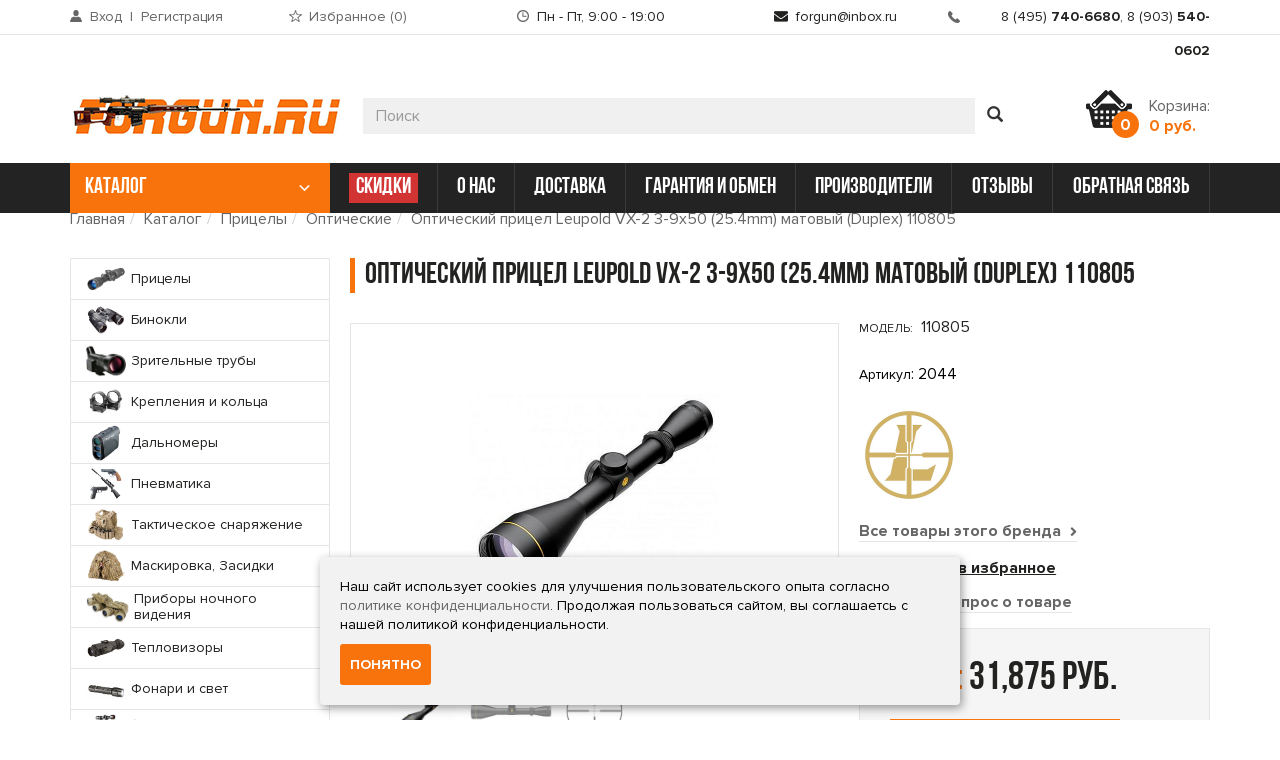

--- FILE ---
content_type: text/html; charset=utf-8
request_url: https://for-gun.ru/pricely/opticheskie/leupold/opticheskiy-pricel-leupold-vx-2-3-9x50-254mm-matovyy-duplex-110805.html
body_size: 23809
content:
<!DOCTYPE html>
<html lang="ru" prefix="og: http://ogp.me/ns#">
    <head>
        <base href="https://for-gun.ru">
        <meta charset="utf-8">
        <meta http-equiv="X-UA-Compatible" content="IE=edge">
        <meta name="viewport" content="width=device-width, initial-scale=1">
        <meta name="description" content="Оптический прицел Leupold VX-2 3-9x50mm   матовый (Duplex) отлично подходит для любых видов охотничьей стрельбы, У нас Вы можете приобрести качественные оптические прицелы">
        <meta name="keywords" content="Оптический прицел Leupold VX-2 3-9x50mm   матовый (Duplex), охотничий прицел, прицел для охотника, прицел для охотничьего оружия, прицел  Leupold">

        <link rel="stylesheet" type="text/css" href="/themes/forgun/fonts/proxima-nova/stylesheet.css">
        <link rel="stylesheet" type="text/css" href="/themes/forgun/fonts/bebas/fonts.css">
        <link rel="stylesheet" type="text/css" href="/themes/forgun/fonts/fontawesome/web-fonts-with-css/css/fontawesome-all.min.css">

        <link rel="stylesheet" type="text/css" href="/ext/owl/dist/assets/owl.carousel.min.css" />
<link rel="stylesheet" type="text/css" href="/ext/fancybox/jquery.fancybox.min.css" />
<link rel="stylesheet" type="text/css" href="/assets/b7c8aed2/product.css?m=1" />
<link rel="stylesheet" type="text/css" href="/assets/6ccd5222/css/application.css" />
<link rel="stylesheet" type="text/css" href="/themes/forgun/css/style.css?a=128770036" />
<script type="text/javascript" src="/assets/a20aa6a2/jquery.min.js"></script>
<script type="text/javascript" src="/assets/a20aa6a2/jquery.yiiactiveform.js"></script>
<script type="text/javascript" src="/ext/owl/dist/owl.carousel.min.js"></script>
<script type="text/javascript" src="/ext/fancybox/jquery.fancybox.min.js"></script>
<script type="text/javascript" src="/assets/6ccd5222/js/application.js?a=1889902116"></script>
<script type="text/javascript" src="https://for-gun.ru/ext/bootstrap/js/bootstrap.min.js"></script>
<script type="text/javascript" src="/themes/forgun/js/main.js"></script>
<script type="text/javascript">
/*<![CDATA[*/
$.ajaxSetup({cache:false,data:{isAjax:true},beforeSend:function(jqXHR, settings) {if (["POST", "PUT", "DELETE"].includes(settings.type)){settings.data += "&YII_9C8803B3=WkNfVURyREsyVTdyNWRVbjRlb3NKOGltaGRVMTQwaGeByMObPWgw39qw4ghF8Omg6Ga9gdBPgl8yq0f9Pkcjvw==";}return true;}});
$.fn.serializeObject = function() {var o = {};var a = this.serializeArray();$.each(a, function() {if (o[this.name] !== undefined) {if (!o[this.name].push) {o[this.name] = [o[this.name]];}o[this.name].push(this.value || "");} else {o[this.name] = this.value || "";}});return o;};
/*]]>*/
</script>
<title>Оптический прицел Leupold VX-2 3-9x50 (25.4mm) матовый (Duplex) 110805</title>

                    <meta name="yandex-verification" content="623725b646bf1e90">
        
                    <meta name="google-site-verification" content="cNOEFlmJV-2V9LJDFeqkOkuKGOi32-I9Sw3X59TZaOI">
        
        <link rel="icon" href="https://for-gun.ru/themes/forgun/favicon.ico" type="image/x-icon">
        <link rel="shortcut icon" href="https://for-gun.ru/themes/forgun/favicon.ico" type="image/x-icon">

            </head>
    <body class="noselect">
        
        <header>
    <div class="top">
        <div class="container">
            <div class="row">
                <div class="col-md-2 col-sm-3 hidden-xs">
                    <div class="portlet" id="WUserTop-user">
<div class="portlet-content">
<noindex>
    <div class="account-link">
        <div class="hidden-sm hidden-xs">
                            <a rel="nofollow" class="login" href="/customer/login/">Вход</a>                <span>&nbsp;|&nbsp;</span>
                <a rel="nofollow" href="/customer/registration/">Регистрация</a>                    </div>
        <a rel="nofollow" class="hidden-md hidden-lg" href="/customer/login/">Личный кабинет</a>    </div>
</noindex>
</div>
</div>                </div>
                <div class="col-md-2 col-sm-3 hidden-xs">
                    <div class="portlet text-center" id="WFavoritesTop-favorites">
<div class="portlet-content">
<a class="favorit-link" href="/favorites/">Избранное (<span class="favorites-count">0</span>)</a></div>
</div>                </div>
                <div class="col-md-3 col-sm-3 hidden-xs">
                    <div class="portlet text-center" id="WTextTop-schedule">
<div class="portlet-content">
<span class="icon-time">Пн - Пт, 9:00 - 19:00</span></div>
</div>                </div>
                <div class="col-md-2 col-sm-3 hidden-xs">
                    <div class="portlet text-center text-sm-right" id="WTextTop-mail">
<div class="portlet-content">
<span class="icon-mail-black"><span class="fa fa-envelope"></span> forgun@inbox.ru</span></div>
</div>                </div>
                <div class="col-md-3 hidden-sm">
                    <div class="portlet text-right  text-xs-center" id="WTextTop-phones-desktop">
<div class="portlet-content">
<span class="icon-phone-black"><span>8 (495) <strong>740-6680</strong></span>, <span>8 (903) <strong>540-0602</strong></span></span></div>
</div>                </div>
            </div>
        </div>
    </div>
    <div class="container">
        <div class="row row-flex">
            <div class="col-md-3 col-sm-5 col-xs-12 logotype">
                <a href=""><img src="/themes/forgun/images/logotype.png" alt="" class="media-object"></a>
            </div>
            <div class="col-md-4 hidden-md hidden-lg hidden-xs">
                <div class="portlet text-right text-sm-center" id="WTextTop-phones-mobile">
<div class="portlet-content">
<span class="icon-phone-black">
								<span>8 (495) <strong>740-6680</strong></span>
								<span>8 (903) <strong>540-0602</strong></span>
							</span></div>
</div>            </div>
            <div class="col-md-7 hidden-sm hidden-xs">
                <div class="portlet" id="WSearchTop-search-desktop">
<div class="portlet-decoration">
<div class="portlet-title">Поиск</div>
</div>
<div class="portlet-content">
<div class="search-widget-wrapper"><form id="custom-search-form" autocomplete="off" action="/search/" method="get"><div class="input-group"><input id="search-query" placeholder="Поиск" class="form-control" type="text" name="query" /><span class="input-group-btn"><button name="" class="btn btn-default" type="submit"><span class="glyphicon glyphicon-search"></span></button></span></div></form><div id="quick-search-results" class="quick-search-results popover bottom"><div class="arrow"></div><h3 class="popover-title">Результаты поиска</h3><div class="popover-content"></div></div></div><script>
            $(function() {
                $('body').on('click', '.quick-search-overlay', function() {
                    $('.quick-search-overlay').remove();
                    $('#quick-search-results').hide();
                });

                $('#search-query').on('keyup focus', debounce(function(e) {
                    if (e.keyCode == 27) {
                        $('.quick-search-overlay').trigger('click');
                        $('#search-query').blur();
                        return false;
                    }

                    var query = $(this).val();

                    if (query.length > 2) {
                        $('#quick-search-results').show();

                        if ($('.quick-search-overlay').length === 0) {
                            $('body').append('<div class="quick-search-overlay"></div>');
                        }

                        if (e.type == 'focus' && $('.popover-content .media').length > 0) {
                            return false;
                        }

                        $.ajax({
                            url: '/search',
                            data: {query: query},
                            cache: true,
                            success: function (data) {
                                if (data.length > 0) {
                                    $('.popover-content').html(data);
                                } else {
                                    $('.popover-content').html('Поиск не дал результатов');
                                }
                            }
                        });
                    } else {
                        $('#quick-search-results').hide();
                        $('.popover-content').empty();
                    }
                }, 500));
            });
        </script></div>
</div>            </div>
            <div class="col-md-2 col-sm-3 col-xs-12">
                <div class="portlet cart-top" id="WCartTop-cart">
<div class="portlet-content">
<!--noindex-->
<div class="cart-img">
	<a href="/cart">
		<img alt="" class="media-object" src="/themes/forgun/images/cart-img.png">
		<span class="badge">0</span>
	</a>
</div>
<div class="cart-text hidden-xs">
    <a class="pull-right" rel="nofollow" href="/cart/">Корзина: <strong>0 руб.</strong></a></div>
<div class="cart-conteiner"></div>
<!--/noindex-->
</div>
</div>            </div>
        </div>
        <div class="row hidden-md hidden-lg">
            <div class="col-sm-1 hidden-xs"></div>
            <div class="col-sm-11 col-xs-offset-2 col-xs-8 col-sm-offset-0">
                <div class="portlet search-top">
                    <div class="portlet-decoration">
                        <div class="portlet-title"></div>
                    </div>
                    <div class="portlet-content">
                        <form id="custom-search-form" autocomplete="off" action="/search/" method="get">
                            <div class="row">
                                <div class="col-md-12">
                                    <input type="text"
                                           class="form-control"
                                           name="query"
                                           placeholder="Поиск"
                                           value="" />
                                    <button class="btn btn-search" type="submit"></button>
                                </div>
                            </div>
                        </form>
                    </div>
                </div>
            </div>
        </div>
    </div>
    <div class="mainmenu">
        <div class="container">
            <div class="portlet">
                <div class="portlet-decoration">
                    <div class="portlet-title"></div>
                </div>
                <div class="portlet-content">
                    <nav class="navbar navbar-default">
                        <div class="navbar-header">
                            <button type="button" class="navbar-toggle collapsed visible-sm-block visible-xs-block pull-left" data-toggle="collapse" data-target="#top-menu" aria-expanded="false">
                                <span class="icon-bar"></span>
                                <span class="icon-bar"></span>
                                <span class="icon-bar"></span>
                            </button>
                        </div>
                        <div class="navbar-collapse collapse" id="top-menu">
                            <div class="row">
                                <div class="col-md-3 col-sm-12 link-catalog">
                                    <a class="btn btn-warning btn-catalog" href="/catalog/">каталог <span class="caret"></span></a>                                </div>
                                <div class="col-md-9 col-sm-12 links-nav">
                                    <ul class="nav nav-justified" id="">
<li class="promo-link"><a href="/sale/">СКИДКИ</a></li>
<li><a href="/about.html">о нас</a></li>
<li><a href="/dostavka.html">доставка</a></li>
<li><a href="/garantiya-i-obmen.html">гарантия и обмен</a></li>
<li><a href="/brands/">производители</a></li>
<li><a href="/review-shop/">отзывы</a></li>
<li><a href="/contact/">обратная связь</a></li>
</ul>                                    <!--                                    <ul class="nav nav-justified">-->
<!--                                        <li class="promo-link"><a href="" class="promo">скидки</a></li>-->
<!--                                        <li><a href="">о нас</a></li>-->
<!--                                        <li><a href="/dostavka.html">доставка</a></li>-->
<!--                                        <li><a href="">гарантия и обмен</a></li>-->
<!--                                        <li class="current"><a href="/brands/">производители</a></li>-->
<!--                                        <li><a href="">отзывы</a></li>-->
<!--                                        <li><a href="">Обратная связь</a></li>-->
<!--                                    </ul>-->
                                    <ul class="nav nav-xs visible-xs">
                                        <li><a href="" class="account-link">Личный кабинет</a></li>
                                        <li><a href="" class="favorit-link">Избранное (<span>8</span>)</a></li>
                                        <li><a href="">Статьи</a></li>
                                        <li><a href="">Условия продажи товаров</a></li>
                                    </ul>
                                </div>
                            </div>
                        </div>
                    </nav>
                </div>
            </div>
        </div>
    </div>
</header>

            <main>
        <div class="container">
            <div class="row">
                <div class="col-md-12 col-sm-12">
                    <div class="portlet portlet-breadcrumbs" id="WBreadcrumbsBreadcrumb">
<div class="portlet-content">
<ol class="breadcrumb" xmlns:v="http://rdf.data-vocabulary.org/#">
<li typeof="v:Breadcrumb"><a href="/">Главная</a></li><li typeof="v:Breadcrumb"><a property="v:title" rel="v:url" href="/catalog/">Каталог</a></li><li typeof="v:Breadcrumb"><a property="v:title" rel="v:url" href="https://for-gun.ru/pricely/">Прицелы</a></li><li typeof="v:Breadcrumb"><a property="v:title" rel="v:url" href="https://for-gun.ru/pricely/opticheskie/">Оптические</a></li><li typeof="v:Breadcrumb"><a property="v:title" rel="v:url" href="https://for-gun.ru/pricely/opticheskie/leupold/opticheskiy-pricel-leupold-vx-2-3-9x50-254mm-matovyy-duplex-110805.html">Оптический прицел Leupold VX-2 3-9x50 (25.4mm) матовый (Duplex) 110805</a></li></ol></div>
</div>                </div>
            </div>
        </div>
        <div class="left-center">
            <div class="container">
                <div class="col-md-12 col-sm-12">
                    <aside class="left-column pull-left hidden-sm hidden-xs">
                        <div class="portlet" id="WCatalogLeft">
<div class="portlet-content">
<ul class="catalog-list nav nav-sidebar"><li class="level-1 active has-child"><a href="https://for-gun.ru/pricely/">
                    <img class="media-object" src="public/images/categories/5b269b63b26a7.png" alt="">
                    <span class="link">Прицелы</span>
                </a></li><li class="level-1"><a href="https://for-gun.ru/binokli/">
                    <img class="media-object" src="public/images/categories/5b269dd3673a6.png" alt="">
                    <span class="link">Бинокли</span>
                </a></li><li class="level-1"><a href="https://for-gun.ru/zritelnye-truby/">
                    <img class="media-object" src="public/images/categories/5dd6e0bf34531.jpg" alt="">
                    <span class="link">Зрительные трубы</span>
                </a></li><li class="level-1 has-child"><a href="https://for-gun.ru/kreplenija-i-kolca/">
                    <img class="media-object" src="public/images/categories/5b269db6284eb.png" alt="">
                    <span class="link">Крепления и кольца</span>
                </a></li><li class="level-1"><a href="https://for-gun.ru/dalnomery/">
                    <img class="media-object" src="public/images/categories/5b269ce2d7e59.png" alt="">
                    <span class="link">Дальномеры</span>
                </a></li><li class="level-1 has-child"><a href="https://for-gun.ru/pnevmatika/">
                    <img class="media-object" src="public/images/categories/5b269dac34488.png" alt="">
                    <span class="link">Пневматика</span>
                </a></li><li class="level-1 has-child"><a href="https://for-gun.ru/takticheskoe-snarjazhenie/">
                    <img class="media-object" src="public/images/categories/5b269da0bcfdc.png" alt="">
                    <span class="link">Тактическое снаряжение</span>
                </a></li><li class="level-1"><a href="https://for-gun.ru/hunters-hide/">
                    <img class="media-object" src="public/images/categories/5b269d97c56b5.png" alt="">
                    <span class="link">Маскировка, Засидки</span>
                </a></li><li class="level-1"><a href="https://for-gun.ru/pribory-nochnogo-videnija/">
                    <img class="media-object" src="public/images/categories/5bffc9ca7a1b8.jpg" alt="">
                    <span class="link">Приборы ночного видения</span>
                </a></li><li class="level-1"><a href="https://for-gun.ru/teplovizory/">
                    <img class="media-object" src="public/images/categories/5dd6e3b621587.png" alt="">
                    <span class="link">Тепловизоры</span>
                </a></li><li class="level-1"><a href="https://for-gun.ru/fonari-takticheskie/">
                    <img class="media-object" src="public/images/categories/5b269d6d7ea81.png" alt="">
                    <span class="link">Фонари и свет</span>
                </a></li><li class="level-1 has-child"><a href="https://for-gun.ru/tyuning-oruzhiya/">
                    <img class="media-object" src="public/images/categories/5e484b780c176.jpg" alt="">
                    <span class="link">Тюнинг оружия</span>
                </a></li><li class="level-1"><a href="https://for-gun.ru/muzzle-brakes/">
                    <img class="media-object" src="public/images/categories/5b269d458f7e6.png" alt="">
                    <span class="link">Дульные насадки, ДТК</span>
                </a></li><li class="level-1"><a href="https://for-gun.ru/magazine/">
                    <img class="media-object" src="public/images/categories/5dd6de866e075.jpg" alt="">
                    <span class="link">Магазины</span>
                </a></li><li class="level-1"><a href="https://for-gun.ru/rukoyatki-perednie/">
                    <img class="media-object" src="public/images/categories/5b269d2a24ef1.png" alt="">
                    <span class="link">Рукоятки передние</span>
                </a></li><li class="level-1"><a href="https://for-gun.ru/soshki-dlja-oruzhija/">
                    <img class="media-object" src="public/images/categories/5b269d1e0267c.png" alt="">
                    <span class="link">Сошки и опоры для оружия</span>
                </a></li><li class="level-1"><a href="https://for-gun.ru/aksessuary/">
                    <img class="media-object" src="public/images/categories/5e48495f29d50.jpg" alt="">
                    <span class="link">Аксессуары</span>
                </a></li><li class="level-1"><a href="https://for-gun.ru/holster/">
                    <img class="media-object" src="public/images/categories/5b269d0a0d2ad.png" alt="">
                    <span class="link">Кобуры</span>
                </a></li><li class="level-1 has-child"><a href="https://for-gun.ru/manki/">
                    <img class="media-object" src="public/images/categories/5b269cfaa1af6.png" alt="">
                    <span class="link">Приманки</span>
                </a></li><li class="level-1"><a href="https://for-gun.ru/meteostancii/">
                    <img class="media-object" src="public/images/categories/5b269cee70bb1.png" alt="">
                    <span class="link">Метеостанции</span>
                </a></li><li class="level-1"><a href="https://for-gun.ru/chronographs/">
                    <img class="media-object" src="public/images/categories/5b269cce7a96f.png" alt="">
                    <span class="link">Хронографы</span>
                </a></li><li class="level-1"><a href="https://for-gun.ru/pristrelka-oruzhija/">
                    <img class="media-object" src="public/images/categories/5b269ca86cec9.png" alt="">
                    <span class="link">Пристрелка оружия</span>
                </a></li><li class="level-1"><a href="https://for-gun.ru/nozhi/">
                    <img class="media-object" src="public/images/categories/5e4842903f234.png" alt="">
                    <span class="link">Ножи</span>
                </a></li><li class="level-1 has-child"><a href="https://for-gun.ru/chistka-oruzhiya/">
                    <img class="media-object" src="public/images/categories/5b269c81714bc.png" alt="">
                    <span class="link">Чистка и уход за оружием</span>
                </a></li><li class="level-1"><a href="https://for-gun.ru/drag-bag-cases/">
                    <img class="media-object" src="public/images/categories/5b269c585e917.png" alt="">
                    <span class="link">Чехлы, кейсы, сумки</span>
                </a></li><li class="level-1"><a href="https://for-gun.ru/vesy/">
                    <img class="media-object" src="public/images/categories/5e484d5d584f9.jpg" alt="">
                    <span class="link">Инструмент</span>
                </a></li><li class="level-1"><a href="https://for-gun.ru/svyaz/">
                    <img class="media-object" src="public/images/categories/64490f64db2cc.png" alt="">
                    <span class="link">Связь</span>
                </a></li><li class="level-1"><a href="https://for-gun.ru/zaschita-sluha/">
                    <img class="media-object" src="public/images/categories/5b269c0f5aca4.png" alt="">
                    <span class="link">Защита стрелка</span>
                </a></li><li class="level-1 last has-child"><a href="https://for-gun.ru/reloading/">
                    <img class="media-object" src="public/images/categories/5e25eec269837.jpg" alt="">
                    <span class="link">Релоадинг</span>
                </a></li></ul></div>
</div>                    </aside>
                    <section class="center-column pull-left">
                                                
<main id="product-page" class="product">
    <div class="portlet-title"><h1>Оптический прицел Leupold VX-2 3-9x50 (25.4mm) матовый (Duplex) 110805</h1></div>

    <form autocomplete="off" id="cart-qty" action="/pricely/opticheskie/leupold/opticheskiy-pricel-leupold-vx-2-3-9x50-254mm-matovyy-duplex-110805.html" method="post">
<input type="hidden" value="WkNfVURyREsyVTdyNWRVbjRlb3NKOGltaGRVMTQwaGeByMObPWgw39qw4ghF8Omg6Ga9gdBPgl8yq0f9Pkcjvw==" name="YII_9C8803B3" />    
    <input type="hidden" name="formid" value="" />
    <input value="2044" name="ProductBuyForm[product_id]" id="ProductBuyForm_product_id" type="hidden" />    <div class="row">
        <div class="col-md-7 col-lg-6 col-sm-images">
            <div class="portlet-product-images">
                <div class="portlet">
                    <div class="portlet-decoration">
                        <div class="portlet-title"></div>
                    </div>
                    <div class="portlet-content">
                        <div class="cover-image">
                            <a data-fancybox="gallery" href="public/images/products/5d435fc8c415b.jpg">
                                <img src="https://for-gun.ru/cache/7a55ff6b99f87bdb76f8f11897bcfe83.png" alt="Оптический прицел Leupold VX-2 3-9x50 (25.4mm) матовый (Duplex) 110805" />                            </a>
                        </div>
                        <div class="owl-carousel owl-theme">
                            <div class="item active-img">
                                <img src="https://for-gun.ru/cache/7a55ff6b99f87bdb76f8f11897bcfe83.png" alt="Оптический прицел Leupold VX-2 3-9x50 (25.4mm) матовый (Duplex) 110805" />                            </div>

                                                                                                <div class="item">
                                        <a href="public/images/products/extra/vx20014__2l.jpg">
                                        <img src="https://for-gun.ru/cache/e143d393cccfb4abde65080dc609acf5.png" alt="Оптический прицел Leupold VX-2 3-9x50 (25.4mm) матовый (Duplex) 110805" />                                        </a>
                                    </div>
                                                                    <div class="item">
                                        <a href="public/images/products/extra/vx20014__3l.jpg">
                                        <img src="https://for-gun.ru/cache/4d5da1f14f00a244d0b78aec1fd390d3.png" alt="Оптический прицел Leupold VX-2 3-9x50 (25.4mm) матовый (Duplex) 110805" />                                        </a>
                                    </div>
                                                                                    </div>
                    </div>
                </div>
            </div>
            <div class="point">
                                    <div class="model_article visible-xs">
                        <small>Модель:</small>&nbsp;
                        110805                    </div>
                
                <div class="point_left_price"></div>

                            </div>
        </div>
        <div class="col-md-5 col-lg-6 col-sm-12 right-info">

                            <div class="model_article hidden-xs">
                    <small>Модель:</small>&nbsp;
                    110805                </div>
                        <p><small>Артикул</small>: 2044</p>
            <div class="row row-lg-flex">
                <div class="col-xs-12 col-md-12 col-lg-6 col-lg-push-6 col-sm-4 col-sm-push-8 col-md-push-0 col-xs-push-0 xs-brend">
                    <div class="brend_image">
                        <a rel="nofollow" href="https://for-gun.ru/leupold/"><img src="https://for-gun.ru/cache/02d244443f3631eaf5ca70288b405ec2.png" alt="Оптический прицел Leupold VX-2 3-9x50 (25.4mm) матовый (Duplex) 110805" /></a>                    </div>
                    <div>
                        <strong><a href="https://for-gun.ru/leupold/" class="underline">Все товары этого бренда <span class="fa fa-angle-right"></span></a></strong>
                    </div>
                </div>
                <div class="col-xs-12 col-sm-8 col-md-12 col-lg-6 col-lg-pull-6 col-sm-pull-4 col-md-pull-0 col-xs-pull-0">
                    <div class="row">
                        <div class="col-md-12 col-sm-6">
                            <div class="favorites star"
                                 onclick="toggleFavorite(2044)"
                                 data-product_id="2044">
                            </div>
                        </div>
                        <div class="col-md-12 col-sm-6">
                                                            <div class="answer">
                                    <span class="fa fa-question-circle"></span><strong role="presentation"><a href="#faq" class="underline scrollTab"  aria-controls="faq" role="tab" data-toggle="tab"> Задать вопрос о товаре</a></strong>
                                </div>
                                                    </div>
                    </div>
                </div>
            </div>
			<div class="point_right_price">
                                <div class="price-panel">
                    <div class="price ">
                        <span class="orange">цена:</span> 31,875 руб.                    </div>

                                            <div class="info-row option">
                                                    </div>

                        

                                                    <input value="1" name="ProductBuyForm[quantity]" id="ProductBuyForm_quantity" type="hidden" />                            <!-- <input type="hidden" name="quantity" value="1" /> -->
                        
                        <button class="btn btn-warning" type="submit">В корзину</button>

                        						
						

                </div>
                				
												
				
				
            </div>
                        <div class="short_info">
                                <dl>
                    <dt>Производитель:</dt>
                    <dd><strong>Leupold;</strong></dd>
                </dl>
                                <div role="presentation"><a href="#specifications" class="underline scrollTab" aria-controls="specifications" role="tab" data-toggle="tab"><strong>Подробные характеристики <span class="fa fa-angle-down"></span></strong></a></div>
            </div>
            
                        <div class="portlet-pluso hidden-xs">
                <!--noindex-->

<!--/noindex-->            </div>
                    </div>
    </div>
    </form>
    <br />
    <div id="productTabs" class="row sm-tabs">
        <div class="col-sm-12 col-md-12 col-lg-12">
            <div class="row">
                <div class="col-md-12">
                    <ul class="nav nav-tabs" role="tablist">
                        <li role="presentation" class="active"><a href="#description" aria-controls="description" role="tab" data-toggle="tab">описание <span class="fa fa-angle-down visible-xs"></span></a></li>
                                                <li role="presentation"><a href="#specifications" aria-controls="specifications" role="tab" data-toggle="tab">характеристики <span class="fa fa-angle-down visible-xs"></span></a></li>
                                                                        <li role="presentation"><a href="#reviews" aria-controls="reviews" role="tab" data-toggle="tab">отзывы (0) <span class="fa fa-angle-down visible-xs"></span></a></li>
                                                <li role="presentation"><a href="#faq" aria-controls="faq" role="tab" data-toggle="tab">задать вопрос о товаре <span class="fa fa-angle-down visible-xs"></span></a></li>
                    </ul>
                </div>
            </div>
            <div class="row">
                <div class="col-md-12">
                    <div class="tab-content">
                        <div role="tabpanel" class="tab-pane active" id="description">
                            <div class="row">
                                <div class="visible-xs col-xs-12 tabpanel-title">описание</div>
                                <div class="col-md-12 col-lg-8">
                                    <div class="portlet">
                                        <div class="portlet-decoration">
                                            <div class="portlet-title"></div>
                                        </div>
                                        <div class="portlet-content">
                                            <h3>информация о товаре</h3>
                                            <p align="justify">Оптический прицел VX-2 3-9x50mm является одним из самых прочных и надёжных существующих оптических прицелов: он абсолютно герметичен, точность его работы остается неизменной на всем протяжении срока службы и, конечно, на него распространяется полная пожизненная гарантия компании Leupold.  </p> <p align="justify">Среди всех достоинств прицелов Leupold VX-2 особенно следует выделить значение щелчка барабана при введении поправок, которое составляет 1/4 MOA. Система покрытия линз Multicoat 4 обеспечивает высокую светопропускную способность оптической системы и, как следствие, превосходную яркость и четкость изображения по всему полю обзора и оптимальную контрастность.</p> <p align="justify">Регулируемый объектив, которым оснащены некоторые модели, упрощает процесс отстройки от параллакса на заданных расстояниях. Быстрофокусирующийся окуляр с возможностью блокировки, тактильная настройка кратности и система прицеливания с учетом баллистики Ballistics Aiming System компании Leupold, которой оснащены некоторые модели - по этим позициям фирма Leupold задаёт стандарты для конкурирующих компаний.</p>      <p align="center"> <img src="/public/uploads/vx20014__1l.jpg" alt="Оптический прицел Leupold VX-2 3-9x50 (25.4mm) матовый (Duplex) 110805" /></p> <p align="justify"> Основные преимущества прицелов Leupold VX-2:</p>       <p align="justify"><strong>Оптическая система Quantum Optical System™ с покрытиями Xtended Twilight</strong></p> <p align="justify"> Говоря техническим языком, основная часть пропускаемого света указывается как процент длины волны зеленого (здесь человеческий глаз наиболее чувствителен). Проблема в том, что при недостаточной освещенности зеленый свет исчезает, а вместо него появляется синий и фиолетовый (который человеку увидеть сложнее). Если прицел дополнительно отсекает синий и фиолетовый свет, Вы не увидите ничего. Система Xtended Twilight Lens System уделяет особое внимание точному соответствию покрытий высочайшего качества и показателей стекла – это позволяет добиться наилучшей возможной передачи синего и фиолетового спектра. Благодаря таким эксклюзивным преимуществам Leupold Вы сможете сохранить все малейшие проблески от рассвета до сумерек и повысить свои шансы сделать лучший выстрел в жизни.</p>   <p align="justify"><strong>Ballistic Aiming System (BAS)</strong></p> <p align="justify">Ballistic Aiming System (BAS) это запатентованная система расчета траектории выстрела от Leupold. В режиме BAS указывается дальность по горизонтали. Это - дальность, на которую следует стрелять, а не дальность выстрела по прямой видимой линии: эти две величины могут сильно отличаться друг от друга в зависимости от угла выстрела. На дисплее покажется эквивалентная горизонтальная дальность, измеренная в выбранной Вами перед этим системе измерений.</p>  <p align="justify"><strong>Multicoat 4</strong></p> <p align="justify">Свет, отраженный от линз снижает качество изображения, поэтому инженеры Leupold изобрели Multicoat 4®, запатентованную систему линз сохраняющую изображение в первозданном виде. Multicoat 4® значительно увеличивает кол-во поступающего света и снижает блики, идущие на окуляр. Невозможно полностью контролировать свет, но Multicoat 4® позволяет делать максимум из возможного.</p>      <p align="center"> <img src="/public/uploads/vx20014__2l.jpg" alt="Оптический прицел Leupold VX-2 3-9x50 (25.4mm) матовый (Duplex) 110805" /></p> <p align="justify"> Особенности прицелов Leupold VX-2:</p> <ul><li>Фирменная система покрытия линз Multicoat 4 компании Leupold</li> <li>Цена деления подстроечных механизмов - 1/4 MOA</li> <li>Быстрофокусирующийся окуляр с возможностью блокировки</li> <li>Отстройка от параллакса (на некоторых моделях)</li> <li>Корпус прицела заполнен азотом и полностью герметичен</li> <li>Tактильная настройка кратности</li> <li>Полная пожизненная гарантия  </li> </ul>

<p align="justify">Прицельная сетка Duplex - это толстые направляющие выделяются на фоне оправы, которые в условиях плохой освещенности четко указывают на точку пересечения. Прицеливание не составит труда. Тонкие линии перекрестия не затрудняют обзор. </p>      <p align="center"> <img src="/public/uploads/vx20014__3l.jpg" alt="Оптический прицел Leupold VX-2 3-9x50 (25.4mm) матовый (Duplex) 110805" /></p> <p align="justify"><strong>Технические характеристики:</strong></p> <ul><li>Увеличение:     3x – 9x  </li> <li>Диаметр объектива, мм:   50 </li> <li>Поле зрения на расстоянии 100м, м:   11.2–4.5</li> <li>Диаметр выходного зрачка, мм:   11.2–4.5</li> <li>Удаление выходного зрачка, мм:   107–93 </li> <li>Диаметр трубы:    25.4 мм  </li> <li>Цена деления механизма ввода поправок, угл.мин (МОА):    0.25" (1/4 MOA)  </li> <li>Диапазон ввода поправок, угл.мин (МОА):    56  </li> <li>Подсветка сетки:    Нет  </li> <li>Длина (размер), мм:    312 </li> <li>Вес, гр.:    376  </li> </ul>
                                                                                            <p>
                                                    <a class="btn-more" data-toggle="collapse" href="#text-more">
                                                        <strong>Читать полностью описание</strong>
                                                        <span class="fa fa-angle-down"></span>
                                                    </a>
                                                </p>

                                                <div id="text-more" class="collapse">
                                                    <p>Trusted by hunters and shooters worldwide. The VX®-2 delivers the performance and features that serious hunters demand. We thought of everything…tactile power indictors; finger-adjustable click windage and elevation dials; the brightness, clarity, and contrast needed to hunt even in low-light conditions. Of course, the ruggedness, absolute waterproof integrity, and famous Leupold® Full Lifetime Guarantee only add to the VX-2’s popularity.Quantum Optical SystemLeupold mechanical and optical scientists, mechanical engineers and product line managers have dedicated their design efforts to developing the optical system for Leupold’s newest generation of riflescopes, including the VX-1, VX-2, VX-R and VX-6. The Quantum Optical System™ is a leap forward and provides a new level of optical performance for hunters and shooters. Using the rugged foundation of the legendary Vari-X series and employing state-of-the-art optical and mechanical design software and manufacturing processes, this system delivers new levels of performance in every optical category. Lead free, ecologically friendly glass compositions are used throughout—the geometry of each lens is maximized through a combination of Zemax® design software and evaluation using Leupold’s Zygo® Interferometer to minimize wave front error andincrease resolution. The result is razor sharp imaging across the typical light conditions experienced on any hunt—from the bright daylight of varminting to the dawn and dusk hours when big whitetails are on the move. By repositioning optical elements, employing new coatings and importantly, leaving key, time-tested mechanical aspects of the Vari-X system untouched, significant performance gains have been achieved in many other areas as well. The Quantum Optical System has greatly enhanced light transmission (up to 92% in the VX-1 system and 94% in the VX-2 system), resolution and color fidelity—all while preserving the ease of use and nearly indestructible ruggedness that has been a hallmark of Leupold riflescopes for generations.Index Matched Lens SystemA Leupold® exclusive, this system has nearly perfected Leupold’s already impeccable light management. Leupold engineers specify different coating materials for each lens surface in the riflescope, based on the lens’ index of refraction, placement and function, layering each coating to eliminate reflections and maximize light transmission. The result is unparalleled brightness and extremely sharp resolution across the entire visual field.DiamondCoatThis coating on the exterior lenses gives you the ultimate in abrasion resistance and light transmission. The result is a flawless sight picture over a lifetime of hard use. DiamondCoat™ has made a difference in battle; now it can make a difference where you hunt.2nd Generation Argon/Krypton WaterproofingWhile we still waterproof other optics with bone-dry nitrogen – technology pioneered by Leupold® – Select models feature our exclusive, proprietary Argon/Krypton gas blend. Its advantages are two fold: it nearly eliminates the effects of thermal shock, and the Argon/Krypton molecules are significantly larger than nitrogen molecules, reducing the diffusion of gases sealed inside your scope even more than our proven nitrogen technology already does. We pioneered riflescope waterproofing, and now with Argon/Krypton we’re exceeding the standards we set ourselves.Lead FreeLeupold optics offer better optical clarity as a result of lead-free glass lenses. In addition to its superior optics, the lenses are produced with none of the environmentally damaging by-products common to standard glass production. A small step, but one in the right direction.Generous EyeboxThe generous eyebox makes it faster and easier to get your eye behind the riflescope and achieve a full, clear sight picture. Setting up for longer shots you'll appreciate the flexibility it affords, and in close up big game or dangerous game situations the quick target acquisition will be the difference maker. At high power, the longer eye relief and more generous eyebox gives you incredible head position latitude and an improved sight pictue that fills the eyepiece completely - putting you in better position to make the shot of a lifetime.Blackened Lens EdgesBlackened lens edges reduce unwanted glare and diffusion through the lens edges to provide better resolution, improved contrast and superior optical prerformance.Externally Threaded Fast-Focus EyepieceThe sleek design of the externally threaded fast-focus eyepiece provides for faster focusing of the reticle under any conditions.3:1 Zoom RatioA versatile 3:1 zoom ratio erector system: high power is three times more than the low power setting.CDS (Custom Dial System)Leupold CDS™ models allow you to quickly dial your elevation to different sight-in ranges with a custom adjustment matched to your specific ballistics information. The CDS dials change out easily, allowing you flexibility with different loads, conditions and calibers.Every CDS dial features ¼-MOA click increment finger adjustments and no adjustment covers to lose, making the VX-2, VX-3, VX-6 and VX-R even more accurate and rugged.How the CDS™ System Works The CDS System works by laser-inscribing your scope's elevation dial to match your load, velocity and conditions. Your scope will be in perfect synch with the way your rifle and load shoots, even for hand loads.Each CDS dial is unique, taking all practical ballistic and environmental factors into account.BAS (Ballistic Aiming System)Leupold’s® Ballistics Aiming System™ is comprised of seven specialized reticles –Boone and Crockett® Big Game, Varmint Hunter’s, LR Duplex, LRV Duplex, SA.B.R., Ballistic Firedot reticles and the new FireDot LRDuplex– which take into account the variables crucial to accurate, long-range shooting. In some models, special ballistics indicator marks on the power selector allow users to customize their power settings for their cartridge’s ballistics, then remember that setting for easy reference in a hunting situation. With multiple aiming points for longer ranges and varying wind speeds, and infinite power selector settings to match your rifle’s ballistics, the Ballistics Aiming System can help you master the art of accurate, long-range shooting. It has proved so successful in helping hunters learn how to shoot accurately at long range, we’ve expanded your BAS options with additional reticles offering many of the same benefits as the original reticles. We’ve also made them available in more riflescopes than ever. With practice, the Ballistics Aiming System will teach you how to gauge the distance to your target, where to place your reticle for that distance, and even how to compensate for wind deflection. With the Ballistics Aiming System and some practice, you’ll consistently make shots you wouldn’t have attempted in the past.Accurate, long-range shooting is probably one of the most difficult hunting skills to master. For many hunters, it remains a combination of hard-won experience, intuition, and a little luck. Together, the reticles of the Ballistics Aiming System give the hunter very useful tools for successful hunts with clean and efficient harvests. By practicing with the Ballistics Aiming System, all hunters can add science to the art of long-range shooting, and master this important skill.One System, Seven Unique ReticlesThe Boone and Crockett Big Game reticle and the Varmint Hunter’s reticle use the same principles to help you hone your long-range shooting skills, though each has been tailored to meet the needs of big game or varmint hunters. With practice, using each will become a natural part of your shooting. Unlike other range estimating reticles, the calculations made here are incredibly simple, and take the guesswork out of long-range shooting.Each reticle provides a series of aiming points. The first aiming point, the intersection of the Duplex® reticle, is to be used at 200 yards with most common cartridges, and 300 yards with several flatter shooting, longer-range loads. The Boone and Crockett Big Game reticle, Varmint Hunter’s reticle and FireDot LR Duplex reticle also provide you with two different power selector ring settings, indicated by large and small triangles on the power selector. These allow you to select the hold points best suited to the cartridge you are using. In some cases, the smaller triangle setting can be used with your slower, heavier bullet load, and the large triangle setting with your faster loads in the same rifle. The new SA.B.R. reticle also features holdover points and a power selector matched to different load settings for muzzleloaders and shotguns. The LR Duplex, LRV Duplex and Ballistic Firedot reticles are designed to be used only at the maximum magnification settings.For example, a 30-06 with a 180gr spitzer bullet and 2700 fps muzzle velocity would use the smaller triangle setting. In the same rifle, a 150gr spitzer bullet with 3000 fps muzzle velocity would use the larger triangle. We have designated three sets of cartridges to be used with the large and small triangle settings, and sight-in distances of either 200 or 300 yards, described as Group A (large triangle, 200 yard zero), Group B (large triangle, 300 yard zero), or Group C (small triangle, 200 yard zero). Verify the aiming points by shooting at the actual distances at which the hold points in the reticle are intended to work. With the LR Duplex and LRV Duplex reticles a shooter can tailor the reticle to his or her load by varying the magnifications, thus altering the subtensions. With all seven reticles, remember: practice, practice, practice!1/4 MOA Target1/4 MOA Finger ClickFinger click adjustments for windage and elevation (¼-MOA) offer absolute repeatability and dependability over a lifetime of extreme use (metric adjustments – 1 cm per click).Custom Shop serviceableTactile Power SelectorEFR Adjustable ObjectiveRimfire ParallaxAdjustable ObjectiveOne inch Maintube6061-T6 Aircraft Quality AluminumDurable Lens CoverKeep the lenses of your Leupold® riflescope looking like new. Protect it from dirt and damage with the durable bikini style lens cover included with your riflescope. Protects your scope while in storage or in the field.Factory Standard ReticlesLeupold offers more factory standard reticles than any other scope manufacture. Our line of hunting scopes feature over 20 different popular reticle configurations including Leupold's own line of Ballistics Aiming System reticles.If that weren't enough, most Leupold scopes may be configured with your preferred reticle through the Leupold Custom Shop. For a truly unique optic have our experts create a custom ballistically matched reticle tuned specifically for your rifle, load and shooting conditions.</p>                                                </div>
                                                                                    </div>
                                    </div>
                                </div>
                                <div class="col-lg-4 visible-lg">
                                                                    </div>
                            </div>
                        </div>
                                                <div role="tabpanel" class="tab-pane " id="specifications">
                            <div class="visible-xs col-xs-12 tabpanel-title">характеристики</div>
                            <div class="clearfix visible-xs"></div>
                            <div class="portlet">
                                <div class="portlet-decoration">
                                    <div class="portlet-title"></div>
                                </div>
                                <div class="portlet-content">
                                    <div class="panel panel-default">
                                        <div class="panel-heading"><strong>Общая информация</strong></div>
                                        <table class="table">
                                                                                        <tr>
                                                <td class="col-sm-7 col-md-7 col-lg-6">Производитель:</td>
                                                <td class="col-sm-5 col-md-5 col-lg-6">Leupold</td>
                                            </tr>
                                                                                    </table>
                                    </div>
                                </div>
                            </div>
                        </div>
                        
                                                <div role="tabpanel" class="tab-pane" id="reviews">
                            <div class="visible-xs col-xs-12 tabpanel-title">отзывы</div>
                            <div class="portlet">
                                <div class="portlet-decoration">
                                    <div class="portlet-title"></div>
                                </div>
                                <div class="portlet-content">
                                    <div id="product-comments" class="portlet-comments comments-rows">
                                        <div class="portlet">
                                            <div class="portlet-decoration">
                                                <div class="portlet-title"></div>
                                            </div>
                                            <div class="portlet-content">
                                                <p>
                                                    Вы тоже можете<br><strong>оставить свой отзыв об этом товаре</strong>
                                                    <br><br>
                                                    <a id="reviews-write" class="btn btn-warning" href="/review-product/write/2044/">Написать отзыв</a>                                                </p>

                                                                                                    <!--noindex--><p>На данный момент нет отзывов</p><!--/noindex-->
                                                                                            </div>
                                        </div>
                                    </div>
                                </div>
                            </div>
                        </div>
                        
                        <div role="tabpanel" class="tab-pane" id="faq">
                            <div class="visible-xs col-xs-12 tabpanel-title">задать вопрос о товаре</div>
                            <div class="portlet-faq">
                                <div class="portlet">
                                    <div class="portlet-decoration">
                                        <div class="portlet-title"></div>
                                    </div>
                                    <div class="portlet-content">
                                        <p>Возникли вопросы?<br><strong>Мы с радостью на их ответим!</strong></p>
                                        <div class="row">
                                            <div class="col-md-8">
                                                <div class="panel panel-default panel-form">
                                                    <form autocomplete="off" id="aqk-a-question-form" action="/pricely/opticheskie/leupold/opticheskiy-pricel-leupold-vx-2-3-9x50-254mm-matovyy-duplex-110805.html" method="post">
<input type="hidden" value="WkNfVURyREsyVTdyNWRVbjRlb3NKOGltaGRVMTQwaGeByMObPWgw39qw4ghF8Omg6Ga9gdBPgl8yq0f9Pkcjvw==" name="YII_9C8803B3" />                                                    <input type="hidden" name="time" value="jE/QhRfosdLZ8LOr1TMFOH2NwCF2FV6kHl87iUCjvkcAu1krKcYnf3Px" />
                                                    <input class="comment" type="text" name="AskAQuestionFrom[comment]" value="" />

                                                    <div class="form-group"><label class="control-label required" for="AskAQuestionFrom_name">Ваше Ф. И. О. <span class="required">*</span></label><div><input name="AskAQuestionFrom[name]" id="AskAQuestionFrom_name" class="form-control" placeholder="Ваше Ф. И. О." type="text" /><p id="AskAQuestionFrom_name_em_" style="display:none" class="help-block"></p></div></div>                                                    <div class="form-group"><label class="control-label required" for="AskAQuestionFrom_email">Ваша электронная почта <span class="required">*</span></label><div><input name="AskAQuestionFrom[email]" id="AskAQuestionFrom_email" class="form-control" placeholder="E-mail" type="text" /><p id="AskAQuestionFrom_email_em_" style="display:none" class="help-block"></p></div></div>                                                    <div class="form-group"><label class="control-label required" for="AskAQuestionFrom_question">Ваш вопрос <span class="required">*</span></label><div><textarea placeholder="Напишите ваш вопрос..." class="form-control" rows="5" name="AskAQuestionFrom[question]" id="AskAQuestionFrom_question"></textarea><p id="AskAQuestionFrom_question_em_" style="display:none" class="help-block"></p></div></div>													
													<label style="margin-bottom: 10px;">
														<input type="checkbox" required style="position: relative; top: 1px; height: auto;" /> Я даю согласие на обработку персональных данных и соглашаюсь с политикой конфиденциальности сайта
													</label>													

                                                    <div class="form-group">
                                                        <button class="btn btn-warning btn-default" type="submit" name="yt0">задать вопрос</button>                                                    </div>
                                                    </form>                                                </div>
                                            </div>
                                        </div>
                                    </div>
                                </div>
                            </div>
                        </div>
                    </div>
                </div>
            </div>
        </div>
    </div>
    <div class="row">
        <div class="col-md-12">
            <div class="portlet portlet-carusel" id="WProductsPage-product-1">
<div class="portlet-decoration">
<div class="portlet-title">Рекомендуемые</div>
</div>
<div class="portlet-content">
<div class="products-widget featured clearfix owl-carousel owl-theme" id="featured-product-WProductsPage-product-1">


<div class="item">
    <div class="top">
                    <div class="model">Модель: T6A Hunting</div>

                            <div class="fix">
                                            <div title="" class="label-"></div>
                                        <div class="favorites star"
                            data-product_id="302"
                            onclick="toggleFavorite(302)"></div>                </div>
                        </div>
    <div class="img">
        <a href="https://for-gun.ru/fonari-takticheskie/fonar-podstvolnyy-c-kronshteynom-na-planku-weaver-80-lyumenov-nextorch-t6a-hunting-kit-tactical.html"><img src="https://for-gun.ru/cache/e6815295e41061b697a74fda46269e53.png" alt="Фонарь подствольный c кронштейном на планку weaver, 80 люменов Nextorch T6A Hunting Kit Tactical" /></a>    </div>
    <div class="title-item">
        <a href="https://for-gun.ru/fonari-takticheskie/fonar-podstvolnyy-c-kronshteynom-na-planku-weaver-80-lyumenov-nextorch-t6a-hunting-kit-tactical.html">Фонарь подствольный c кронштейном на планку weaver, 80 люменов Nextorch T6A Hunting Kit Tactical</a>    </div>
    
    <div class="bottom">
            
        <div class="price-info">
                            <div class="text">Цена:</div>
                <div class="price ">
                    3,700 руб.                </div>
                    </div>

                    <form action="https://for-gun.ru/fonari-takticheskie/fonar-podstvolnyy-c-kronshteynom-na-planku-weaver-80-lyumenov-nextorch-t6a-hunting-kit-tactical.html" method="post">
<input type="hidden" value="WkNfVURyREsyVTdyNWRVbjRlb3NKOGltaGRVMTQwaGeByMObPWgw39qw4ghF8Omg6Ga9gdBPgl8yq0f9Pkcjvw==" name="YII_9C8803B3" />            <input type="hidden" name="ProductBuyForm[product_id]" value="302" />
            <input type="hidden" name="ProductBuyForm[quantity]" value="1" />
            <button class="btn btn-warning" type="submit">В корзину</button>
            </form>            </div>
</div>



<div class="item">
    <div class="top">
                    <div class="model">Модель: BD1008</div>

                            <div class="fix">
                                            <div title="" class="label-"></div>
                                        <div class="favorites star"
                            data-product_id="423"
                            onclick="toggleFavorite(423)"></div>                </div>
                        </div>
    <div class="img">
        <a href="https://for-gun.ru/pricely/mushki/mushka-hiviz-spark-ii-front-sight-krasnaya-bd1008.html"><img src="https://for-gun.ru/cache/d1e7913e732d54bd09219c24174692bb.png" alt="Мушка HiViz SPARK II front sight (красная) BD1008" /></a>    </div>
    <div class="title-item">
        <a href="https://for-gun.ru/pricely/mushki/mushka-hiviz-spark-ii-front-sight-krasnaya-bd1008.html">Мушка HiViz SPARK II front sight (красная) BD1008</a>    </div>
    
    <div class="bottom">
            
        <div class="price-info">
                            <div class="text">Цена:</div>
                <div class="price ">
                    750 руб.                </div>
                    </div>

                    <form action="https://for-gun.ru/pricely/mushki/mushka-hiviz-spark-ii-front-sight-krasnaya-bd1008.html" method="post">
<input type="hidden" value="WkNfVURyREsyVTdyNWRVbjRlb3NKOGltaGRVMTQwaGeByMObPWgw39qw4ghF8Omg6Ga9gdBPgl8yq0f9Pkcjvw==" name="YII_9C8803B3" />            <input type="hidden" name="ProductBuyForm[product_id]" value="423" />
            <input type="hidden" name="ProductBuyForm[quantity]" value="1" />
            <button class="btn btn-warning" type="submit">В корзину</button>
            </form>            </div>
</div>
</div></div>
</div>        </div>
    </div>
</main>
                    </section>
                </div>
            </div>
        </div>
    </main>

        <footer>
    <div class="container">
        <div class="row">
            <div class="list-last col-md-3 col-md-push-9 col-sm-12 col-sm-push-0 col-xs-push-0 ">
                <div class="row">
                    <div class="col-md-12 col-sm-12">
                        <div class="row">
                            <div class="col-md-12 col-sm-4">
                                <div class="portlet" id="WTextFooter-contacts">
<div class="portlet-decoration">
<div class="portlet-title">Контакты</div>
</div>
<div class="portlet-content">
<ul class="list-contact-data list-unstyled">
                                            <li><span class="fa fa-phone"></span> 8 (903) 540-06-02</li>
                                            <li><span class="fa fa-phone"></span> 8 (495) 740-66-80</li>
                                            <li><span class="fa fa-envelope"></span> forgun@inbox.ru</li>
                                            <li><span class="fa fa-map-marker-alt"></span> РФ, г. Москва</li>
                                            <li><span class="fa fa-clock"></span> Пн - Пт, 9:00-19:00</li>
                                        </ul></div>
</div>                            </div>
                            <div class="block-social col-md-12 col-sm-4 col-sm-push-4 col-xs-push-0 col-md-push-0">
                                <div class="portlet-footer-social-icon">
                                    <div class="portlet" id="WTextFooter-social">
<div class="portlet-content">
<ul class="list-unstyled list-inline">
    <li><a rel="nofollow" target="_blank" href="https://www.youtube.com/channel/UCqdpiI28gVA9xQDm6p57anA/"><span class="fab fa-youtube"></span></a></li>
    <li><a rel="nofollow" target="_blank" href="https://www.instagram.com/for.gun/"><span class="fab fa-instagram"></span></a></li>
    <li><a rel="nofollow" target="_blank" href=""><span class="fab fa-vk"></span></a></li>
    <li><a rel="nofollow" target="_blank" href=""><span class="fab fa-facebook-f"></span></a></li>
</ul></div>
</div>                                </div>
                            </div>
                            <div class="col-md-12 col-sm-4 col-sm-pull-0 col-xs-pull-0 col-md-pull-0">
                                <div class="portlet" id="WTextFooter-info">
<div class="portlet-decoration">
<div class="portlet-title">Оплата</div>
</div>
<div class="portlet-content">
<ul class="list-unstyled">
                                            <li>Оплата наличными;<br><small>(только Москва)</small></li>
                                            <li>Оплата картой;</li>
                                            <li>Квитанцией в банке;</li>
                                            <li>Наложенный платеж.</li>
                                        </ul></div>
</div>                            </div>
                        </div>
                    </div>
                </div>
            </div>
            <div class="list-first col-md-5 col-md-pull-3 col-sm-12 col-sm-pull-0 col-xs-push-0 hidden-xs">
                <div class="portlet" id="WCatalogFooter-catalog">
<div class="portlet-decoration">
<div class="portlet-title">Каталог</div>
</div>
<div class="portlet-content">
<ul class="catalog-list list-catalog list-unstyled"><li class="level-1 active has-child"><a href="https://for-gun.ru/pricely/">Прицелы</a><ul class="submenu"><li class="level-2 active"><a href="https://for-gun.ru/pricely/opticheskie/">Оптические</a></li><li class="level-2"><a href="https://for-gun.ru/pricely/kollimatornye/">Коллиматорные</a></li><li class="level-2"><a href="https://for-gun.ru/pricely/night-sight/">Ночные</a></li><li class="level-2"><a href="https://for-gun.ru/pricely/thermal-sights/">Тепловизионные прицелы</a></li><li class="level-2"><a href="https://for-gun.ru/pricely/laser/">Лазерные ЦУ</a></li><li class="level-2 last"><a href="https://for-gun.ru/pricely/mushki/">Мушки</a></li></ul></li><li class="level-1"><a href="https://for-gun.ru/binokli/">Бинокли</a></li><li class="level-1"><a href="https://for-gun.ru/zritelnye-truby/">Зрительные трубы</a></li><li class="level-1 has-child"><a href="https://for-gun.ru/kreplenija-i-kolca/">Крепления и кольца</a></li><li class="level-1"><a href="https://for-gun.ru/dalnomery/">Дальномеры</a></li><li class="level-1 has-child"><a href="https://for-gun.ru/pnevmatika/">Пневматика</a></li><li class="level-1 has-child"><a href="https://for-gun.ru/takticheskoe-snarjazhenie/">Тактическое снаряжение</a></li><li class="level-1"><a href="https://for-gun.ru/hunters-hide/">Маскировка, Засидки</a></li><li class="level-1"><a href="https://for-gun.ru/pribory-nochnogo-videnija/">Приборы ночного видения</a></li><li class="level-1"><a href="https://for-gun.ru/teplovizory/">Тепловизоры</a></li><li class="level-1"><a href="https://for-gun.ru/fonari-takticheskie/">Фонари и свет</a></li><li class="level-1 has-child"><a href="https://for-gun.ru/tyuning-oruzhiya/">Тюнинг оружия</a></li><li class="level-1"><a href="https://for-gun.ru/muzzle-brakes/">Дульные насадки, ДТК</a></li><li class="level-1"><a href="https://for-gun.ru/magazine/">Магазины</a></li><li class="level-1"><a href="https://for-gun.ru/rukoyatki-perednie/">Рукоятки передние</a></li><li class="level-1"><a href="https://for-gun.ru/soshki-dlja-oruzhija/">Сошки и опоры для оружия</a></li><li class="level-1"><a href="https://for-gun.ru/aksessuary/">Аксессуары</a></li><li class="level-1"><a href="https://for-gun.ru/holster/">Кобуры</a></li><li class="level-1 has-child"><a href="https://for-gun.ru/manki/">Приманки</a></li><li class="level-1"><a href="https://for-gun.ru/meteostancii/">Метеостанции</a></li><li class="level-1"><a href="https://for-gun.ru/chronographs/">Хронографы</a></li><li class="level-1"><a href="https://for-gun.ru/pristrelka-oruzhija/">Пристрелка оружия</a></li><li class="level-1"><a href="https://for-gun.ru/nozhi/">Ножи</a></li><li class="level-1 has-child"><a href="https://for-gun.ru/chistka-oruzhiya/">Чистка и уход за оружием</a></li><li class="level-1"><a href="https://for-gun.ru/drag-bag-cases/">Чехлы, кейсы, сумки</a></li><li class="level-1"><a href="https://for-gun.ru/vesy/">Инструмент</a></li><li class="level-1"><a href="https://for-gun.ru/svyaz/">Связь</a></li><li class="level-1"><a href="https://for-gun.ru/zaschita-sluha/">Защита стрелка</a></li><li class="level-1 last has-child"><a href="https://for-gun.ru/reloading/">Релоадинг</a></li></ul></div>
</div>            </div>
            <div class="col-md-offset-1 col-md-3 col-md-pull-3 col-sm-12 col-sm-offset-0 col-sm-pull-0 hidden-xs">
                <div class="row">
                    <div class="col-md-12 col-sm-4">
                        <div class="portlet" id="WMenuFooter-menu-top">
<div class="portlet-decoration">
<div class="portlet-title">Разделы сайта</div>
</div>
<div class="portlet-content">
<ul class="list-unstyled" id="">
<li><a href="/articles/">Статьи</a></li>
<li><a href="/dostavka.html">Доставка</a></li>
<li><a href="/garantiya-i-obmen.html">Гарантия и обмен</a></li>
<li><a href="/brands/">Производители</a></li>
<li><a href="/review-shop/">Отзывы</a></li>
<li><a href="/contact/">Обратная связь</a></li>
<li><a href="/customer/">Личный кабинет</a></li>
<li><a href="/confidence.html">Политика конфиденциальности</a></li>
</ul></div>
</div>                    </div>
                    <div class="col-md-12 hidden-sm hidden-sm"><br></div>
                    <div class="col-md-12 col-sm-4">
                        <div class="portlet" id="WMenuFooter-menu-bottom">
<div class="portlet-decoration">
<div class="portlet-title">Покупателям</div>
</div>
<div class="portlet-content">
<ul class="list-unstyled" id="">
<li><a href="/pravila-prodazhi-tovarov.html">Правила продажи товаров</a></li>
<li><a href="/usloviya-prodazhi-tovarov.html">Условия продажи товаров</a></li>
<li><a href="/price-list/">Прайс-лист</a></li>
</ul></div>
</div><div class="portlet" id="WTextFooter-menu-bottom">
<div class="portlet-content">
<a target="_blank" href="https://pulsar-russia.ru">Тепловизионные прицелы Pulsar</a></div>
</div>                    </div>
                </div>
            </div>
        </div>
    </div>
    <div class="bottom">
        <div class="container">
            <div class="row">
                <div class="col-md-8 col-sm-12">
                    <span class="oferta"><div class="portlet" id="WTextFooter-warning">
<div class="portlet-content">
Информация, размещенная на сайте, носит исключительно информационный характер и не является офертой (публичной офертой) или приглашение делать оферты в соответствии со статьями 435 и 437 (часть 2) Гражданского Кодекса Российской Федерации</div>
</div></span>
                </div>
                <div class="col-md-4 col-sm-12 text-right text-sm-left">
                    <span class="copyright"><div class="portlet" id="WTextFooter-copyright">
<div class="portlet-content">
2009 - 2026 © ФОРГАН - «Все для вашего оружия»</div>
</div></span>
                </div>
            </div>
        </div>
    </div>
</footer>

        <!--noindex-->

    <!-- Yandex.Metrika counter -->
<script type="text/javascript">
    (function (d, w, c) {
        (w[c] = w[c] || []).push(function() {
            try {
                w.yaCounter37526065 = new Ya.Metrika({
                    id:37526065,
                    clickmap:true,
                    trackLinks:true,
                    accurateTrackBounce:true
                });
            } catch(e) { }
        });

        var n = d.getElementsByTagName("script")[0],
            s = d.createElement("script"),
            f = function () { n.parentNode.insertBefore(s, n); };
        s.type = "text/javascript";
        s.async = true;
        s.src = "https://mc.yandex.ru/metrika/watch.js";

        if (w.opera == "[object Opera]") {
            d.addEventListener("DOMContentLoaded", f, false);
        } else { f(); }
    })(document, window, "yandex_metrika_callbacks");
</script>
<noscript><div><img src="https://mc.yandex.ru/watch/37526065" style="position:absolute; left:-9999px;" alt="" /></div></noscript>
<!-- /Yandex.Metrika counter -->
    <script src="//code.jivosite.com/widget.js" jv-id="hrZYoBJ2Cc" async></script>
<!--/noindex-->

		
		<!-- START Cookie-Alert -->
		<div id="cookie_note">
			<p>Наш сайт использует cookies для улучшения пользовательского опыта согласно <a target="_blank" href="/confidence.html">политике конфиденциальности</a>. Продолжая пользоваться сайтом, вы соглашаетсь с нашей политикой конфиденциальности.</p>
			<button class="button cookie_accept btn btn-primary btn-sm">Понятно</button>
		</div>

		<style>
			#cookie_note{
				display: none;
				position: fixed;
				bottom: 15px;
				left: 50%;
				max-width: 90%;
				transform: translateX(-50%);
				padding: 20px;
				background-color: #f2f2f2;
				border-radius: 4px;
				box-shadow: 2px 3px 10px rgba(0, 0, 0, 0.4);
				z-index: 100;
			}

			#cookie_note p{
				margin: 0;
				font-size: 14px;
				text-align: left;
				color: black;
			}

			.cookie_accept{
				margin-top: 10px;
				background: #f8730c;
				border: none;
				text-transform: uppercase;
				font-weight: bold;
				padding: 10px;
				font-size: 14px;
			}

			@media (min-width: 576px){
				#cookie_note.show{
					display: flex;
					flex-direction: column;
				}
			}

			@media (max-width: 575px){
				#cookie_note.show{
					display: block;
					text-align: left;
				}
			}
		</style>

		<script>
			function setCookie(name, value, days) {
				let expires = "";
				if (days) {
					let date = new Date();
					date.setTime(date.getTime() + (days * 24 * 60 * 60 * 1000));
					expires = "; expires=" + date.toUTCString();
				}
				document.cookie = name + "=" + (value || "") + expires + "; path=/";
			}

			function getCookie(name) {
				let matches = document.cookie.match(new RegExp("(?:^|; )" + name.replace(/([\.$?*|{}\(\)\[\]\\\/\+^])/g, '\\$1') + "=([^;]*)"));
				return matches ? decodeURIComponent(matches[1]) : undefined;
			}


			function checkCookies() {
				let cookieNote = document.getElementById('cookie_note');
				let cookieBtnAccept = cookieNote.querySelector('.cookie_accept');

				// Если куки cookies_policy нет или она просрочена, то показываем уведомление
				if (!getCookie('cookies_policy')) {
					cookieNote.classList.add('show');
				}

				// При клике на кнопку устанавливаем куку cookies_policy на один год
				cookieBtnAccept.addEventListener('click', function () {
					setCookie('cookies_policy', 'true', 365);
					cookieNote.classList.remove('show');
				});
			}

			checkCookies();

		</script>

		<!-- END Cookie-Alert -->		
		
    <script type="text/javascript" src="/assets/b7c8aed2/product.js?m=1"></script>
<script type="text/javascript">
/*<![CDATA[*/
jQuery(function($) {
jQuery('#aqk-a-question-form').yiiactiveform({'validateOnSubmit':true,'attributes':[{'id':'AskAQuestionFrom_name','inputID':'AskAQuestionFrom_name','errorID':'AskAQuestionFrom_name_em_','model':'AskAQuestionFrom','name':'name','enableAjaxValidation':false,'inputContainer':'div.form\x2Dgroup','errorCssClass':'has\x2Derror','successCssClass':'has\x2Dsuccess','clientValidation':function(value, messages, attribute) {

if(jQuery.trim(value)=='') {
	messages.push("\u041d\u0435\u043e\u0431\u0445\u043e\u0434\u0438\u043c\u043e \u0437\u0430\u043f\u043e\u043b\u043d\u0438\u0442\u044c \u043f\u043e\u043b\u0435 \u00ab\u0412\u0430\u0448\u0435 \u0424. \u0418. \u041e.\u00bb.");
}

}},{'id':'AskAQuestionFrom_email','inputID':'AskAQuestionFrom_email','errorID':'AskAQuestionFrom_email_em_','model':'AskAQuestionFrom','name':'email','enableAjaxValidation':false,'inputContainer':'div.form\x2Dgroup','errorCssClass':'has\x2Derror','successCssClass':'has\x2Dsuccess','clientValidation':function(value, messages, attribute) {

if(jQuery.trim(value)=='') {
	messages.push("\u041d\u0435\u043e\u0431\u0445\u043e\u0434\u0438\u043c\u043e \u0437\u0430\u043f\u043e\u043b\u043d\u0438\u0442\u044c \u043f\u043e\u043b\u0435 \u00ab\u0412\u0430\u0448\u0430 \u044d\u043b\u0435\u043a\u0442\u0440\u043e\u043d\u043d\u0430\u044f \u043f\u043e\u0447\u0442\u0430\u00bb.");
}



if(jQuery.trim(value)!='' && !value.match(/^[a-zA-Z0-9!#$%&'*+\/=?^_`{|}~-]+(?:\.[a-zA-Z0-9!#$%&'*+\/=?^_`{|}~-]+)*@(?:[a-zA-Z0-9](?:[a-zA-Z0-9-]*[a-zA-Z0-9])?\.)+[a-zA-Z0-9](?:[a-zA-Z0-9-]*[a-zA-Z0-9])?$/)) {
	messages.push("\u0412\u0430\u0448\u0430 \u044d\u043b\u0435\u043a\u0442\u0440\u043e\u043d\u043d\u0430\u044f \u043f\u043e\u0447\u0442\u0430 \u043d\u0435 \u044f\u0432\u043b\u044f\u0435\u0442\u0441\u044f \u043f\u0440\u0430\u0432\u0438\u043b\u044c\u043d\u044b\u043c E-Mail \u0430\u0434\u0440\u0435\u0441\u043e\u043c.");
}

}},{'id':'AskAQuestionFrom_question','inputID':'AskAQuestionFrom_question','errorID':'AskAQuestionFrom_question_em_','model':'AskAQuestionFrom','name':'question','enableAjaxValidation':false,'inputContainer':'div.form\x2Dgroup','errorCssClass':'has\x2Derror','successCssClass':'has\x2Dsuccess','clientValidation':function(value, messages, attribute) {

if(jQuery.trim(value)=='') {
	messages.push("\u041d\u0435\u043e\u0431\u0445\u043e\u0434\u0438\u043c\u043e \u0437\u0430\u043f\u043e\u043b\u043d\u0438\u0442\u044c \u043f\u043e\u043b\u0435 \u00ab\u0412\u0430\u0448 \u0432\u043e\u043f\u0440\u043e\u0441\u00bb.");
}

}}],'errorCss':'error'});
$("#featured-product-WProductsPage-product-1").owlCarousel({"loop":true,"nav":false,"merge":false,"responsive":{"0":{"items":1,"slideBy":1},"521":{"items":2,"slideBy":2},"768":{"items":3,"slideBy":3},"1201":{"items":3,"slideBy":3},"1401":{"items":4,"slideBy":4}}});
jQuery('#yw0 .alert').alert();
$(document).on('favorites:change', function(event, data) {
            event.preventDefault();
            $("#WFavoritesTop-favorites .favorites-count").text(data.total);
        })
});
/*]]>*/
</script>
</body>
</html>


--- FILE ---
content_type: application/javascript; charset=utf-8
request_url: https://for-gun.ru/themes/forgun/js/main.js
body_size: 7765
content:

var width_table = 1200;
var width_lg = 1355;
var width_sm = 768;

$(document).ready(function () {
    resize_object();

    $(window).resize(function () {
        resize_object();
    });

    $('.portlet-product-images .owl-carousel .item').click(function () {
        $(this).closest('.owl-carousel').find('.active-img').removeClass('active-img');
        $(this).addClass('active-img');
        var _a = $(this).find('a').attr('href');
        var _img = $(this).find('img').attr('src');
        $('.cover-image a').attr('href', _a);
        $('.cover-image img').attr('src', _img);
    });

    $('.scrollTab').click(function () {
        var _id = $(this).get(0)['hash'];
        var _temp = $(this).attr('aria-controls');
        var _top = $('#productTabs').offset().top - 50;
        $('.nav-tabs .active').attr('aria-expanded', false).removeClass('active');
        $('.nav-tabs a[aria-controls=' + _temp + ']').attr('aria-expanded', true).closest('li').addClass('active');
        $('body,html').animate({'scrollTop': _top}, 500);
    })

    // прятать после клика на элемент
    $('.hide-click').click(function () {
        $(this).hide();
    });
    $('.link-catalog .btn-catalog').click(function () {
        if ($('.portlet-catalog-submenu').get(0) == undefined) return;
        if ($(window).width() < 1200) return;
        $(this).toggleClass('action');

        if ($(this).hasClass('action')) {
            $('body').addClass('no-scrolling');
            var _top_btn = $(this).offset().top;
            var _height_btn = $(this).height();

            //отправляем блок подменю под самое меню
            $('.portlet-catalog-submenu').css({
                'top': _top_btn + _height_btn,
                'display': 'block'
            }).animate({'opacity': 1}, 100, function () {
                $(this).find('.portlet').slideDown(200)
            });
        } else {
            close_submenu();
        }
        return false;
    });

    $('.overflow').click(function (event) {
        if ($(event.target).hasClass('overflow')) {
            close_submenu();
        }
    });

    $('.portlet-filter .portlet-decoration').click(function () {
        $(this).find('.portlet-title').toggleClass('open');
        if ($(document).width() < width_table)
            $(this).closest('.portlet').find('.portlet-content').slideToggle(300);
    });
    $('.portlet-interview .portlet-decoration').click(function () {
        $(this).find('.portlet-title').toggleClass('open');
        if ($(document).width() < width_table)
            $(this).closest('.portlet').find('.portlet-content').slideToggle(300);
    });

    // if ($('#prices').get(0) != undefined) {
    //     $("#prices").slider({
    //         step: 50,
    //         min: 0,
    //         max: 50000,
    //         values: [6550, 35000],
    //         range: true,
    //         stop: function () {
    //             $("input#min-price").val($("#prices").slider("values", 0));
    //             $("input#max-price").val($("#prices").slider("values", 1));
    //
    //         },
    //         slide: function () {
    //             $("input#min-price").val($("#prices").slider("values", 0));
    //             $("input#max-price").val($("#prices").slider("values", 1));
    //         }
    //     });
    // }

    // $("input#min-price").change(function () {
    //
    //     var value1 = $("input#min-price").val();
    //     var value2 = $("input#max-price").val();
    //
    //     if (parseInt(value1) > parseInt(value2)) {
    //         value1 = value2;
    //         $("input#min-price").val(value1);
    //     }
    //     $("#slider").slider("values", 0, value1);
    // });
    // $("input#max-price").change(function () {
    //
    //     var value1 = $("input#min-price").val();
    //     var value2 = $("input#max-price").val();
    //
    //     if (value2 > 1000) {
    //         value2 = 1000;
    //         $("input#max-price").val(1000)
    //     }
    //
    //     if (parseInt(value1) > parseInt(value2)) {
    //         value2 = value1;
    //         $("input#max-price").val(value2);
    //     }
    //     $("#slider").slider("values", 1, value2);
    // });




    $('.btn-more').click(function () {
        $(this).closest('p').addClass('hidden')
    });


    if ($.fn.owlCarousel) {
        $('#home-slider .owl-carousel').owlCarousel({
            loop: true,
            nav: true,
            dots: false,
            items: 1,
            navigationText: ["", ""]
        });

        $('#carusel-recomend-full .owl-carousel').owlCarousel({
            loop: true,
            nav: true,
            dots: true,
            responsive: {
                0: {
                    items: 1,
                    slideBy: 1
                },
                521: {
                    items: 2,
                    slideBy: 2
                },
                1201: {
                    items: 4,
                    slideBy: 2
                },
                1401: {
                    items: 5,
                    slideBy: 3
                }
            }
        })

        $('.portlet-product-images .owl-carousel').owlCarousel({
            rewind: false,
            loop: false,
            nav: true,
            slideBy: 5,
            items: 5,
            dots: false
        });
    }
});

function close_submenu() {
    $('.link-catalog .btn-catalog').removeClass('action');
    $('body').removeClass('no-scrolling');
    $('.portlet-catalog-submenu .portlet').slideUp(200, function () {
        $(this).closest('.portlet-catalog-submenu').animate({'opacity': 0}).css('display', 'none');
    })
}
function resize_object() {
    if ($(document).width() < width_table) {
        $('.point_center .portlet').appendTo($('.point_left ').get(0));
        $('.portlet-filter .portlet-content').slideUp(0);
        $('.portlet-interview .portlet-content').slideUp(0);
        $('.portlet-filter .portlet-title, .portlet-interview .portlet-title').removeClass('open');

        //в карточке товара блок с ценами для планшета переносим к видео
        $('.point_right_price .price-panel').appendTo($('.point_left_price').get(0));

        //в карточке товара блок с соцсетями отправить в правую часть описания
        $('.pluso_left .portlet-pluso').appendTo($('.pluso_right').get(0));

        if ($(document).width() < width_sm) {
            $('.point_right_price .price-panel').appendTo($('.point_left_price').get(0));
        }
    } else if ($(document).width() >= width_lg) {
        //в карточке товара блок с соцсетями отправить в правую часть описания
        $('.pluso_left .portlet-pluso').appendTo($('.pluso_right').get(0));
    } else {
        $('.point_left_price .price-panel').appendTo($('.point_right_price').get(0));
        $('.pluso_right .portlet-pluso').appendTo($('.pluso_left').get(0));
        $('.point_left_price .price-panel').appendTo($('.point_right_price').get(0));
        $('.point_left .portlet').appendTo($('.point_center').get(0));
        $('.portlet-filter .portlet-content').slideDown(0);
        $('.portlet-interview .portlet-content').slideDown(0);
    }
}


// document.ondragstart = noselect;
// document.onselectstart = noselect;
// document.oncontextmenu = noselect;
//
// $(document).on('keyup keydown', naWorotnick);
